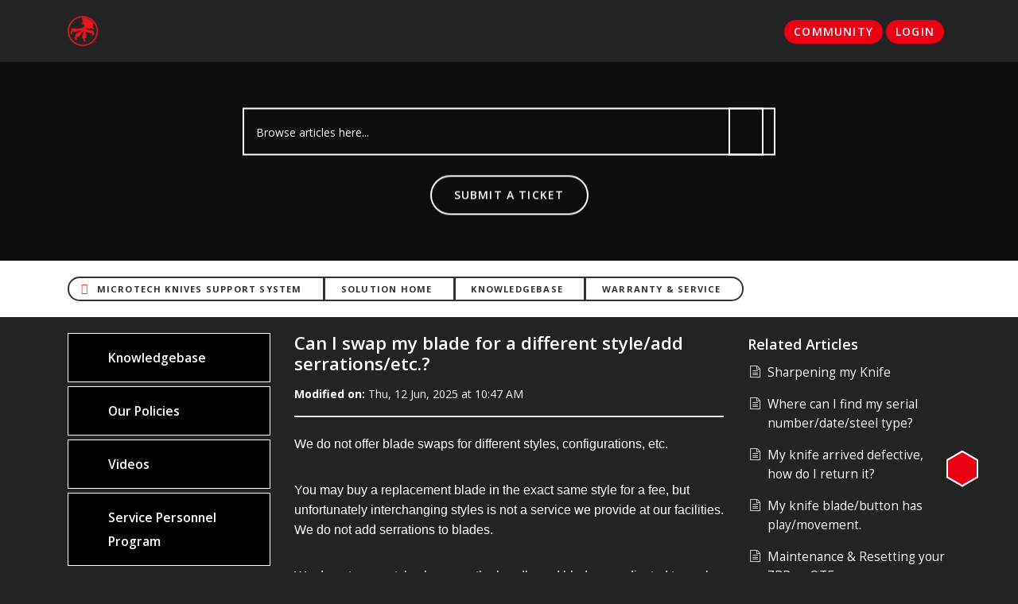

--- FILE ---
content_type: text/html; charset=utf-8
request_url: https://support.microtechknives.com/support/solutions/articles/67000068800-can-i-swap-my-blade-for-a-different-style-add-serrations-etc-
body_size: 10318
content:
<!DOCTYPE html>
       
        <!--[if lt IE 7]><html class="no-js ie6 dew-dsm-theme " lang="en" dir="ltr" data-date-format="non_us"><![endif]-->       
        <!--[if IE 7]><html class="no-js ie7 dew-dsm-theme " lang="en" dir="ltr" data-date-format="non_us"><![endif]-->       
        <!--[if IE 8]><html class="no-js ie8 dew-dsm-theme " lang="en" dir="ltr" data-date-format="non_us"><![endif]-->       
        <!--[if IE 9]><html class="no-js ie9 dew-dsm-theme " lang="en" dir="ltr" data-date-format="non_us"><![endif]-->       
        <!--[if IE 10]><html class="no-js ie10 dew-dsm-theme " lang="en" dir="ltr" data-date-format="non_us"><![endif]-->       
        <!--[if (gt IE 10)|!(IE)]><!--><html class="no-js  dew-dsm-theme " lang="en" dir="ltr" data-date-format="non_us"><!--<![endif]-->
	<head>
		
		<!--
 * Theme Name: Hexron Freshdesk Theme
 * Version: 1.0.1
 * Author: Aries Themes
 * Website: https://ariesthemes.com
 * License: You must have a valid license purchased only from ariesthemes.com in order to legally use the theme for your project.
 * Copyright: © 2017 - 2021 Aries Themes
-->

<meta charset="utf-8">
<meta http-equiv="X-UA-Compatible" content="IE=edge,chrome=1">
<meta name="viewport" content="width=device-width, initial-scale=1.0">

<!-- Title for the page -->
<title> Can I swap my blade for a different style/ add serrations/ etc? : Microtech Knives Support System </title>

<!-- Meta information -->

      <meta charset="utf-8" />
      <meta http-equiv="X-UA-Compatible" content="IE=edge,chrome=1" />
      <meta name="description" content= "We do not offer blade swaps for different styles, configurations, etc. You may buy a replacement blade in the exact same style for a fee." />
      <meta name="author" content= "" />
       <meta property="og:title" content="Can I swap my blade for a different style/ add serrations/ etc?" />  <meta property="og:url" content="https://support.microtechknives.com/support/solutions/articles/67000068800-can-i-swap-my-blade-for-a-different-style-add-serrations-etc-" />  <meta property="og:description" content=" We do not offer blade swaps for different styles, configurations, etc.     You may buy a replacement blade in the exact same style for a fee, but unfortunately interchanging styles is not a service we provide at our facilities. We do not add serr..." />  <meta property="og:image" content="https://s3.amazonaws.com/cdn.freshdesk.com/data/helpdesk/attachments/production/67000190688/logo/-gGt_EcOPmHXrqj4-OS55sX4vgLcjZoydA.png?X-Amz-Algorithm=AWS4-HMAC-SHA256&amp;amp;X-Amz-Credential=AKIAS6FNSMY2XLZULJPI%2F20260109%2Fus-east-1%2Fs3%2Faws4_request&amp;amp;X-Amz-Date=20260109T135830Z&amp;amp;X-Amz-Expires=604800&amp;amp;X-Amz-SignedHeaders=host&amp;amp;X-Amz-Signature=58b1c949ec1f044ba5395a8025fbf0f2fead15b76e69342bfb6888f12bb8fe7c" />  <meta property="og:site_name" content="Microtech Knives Support System" />  <meta property="og:type" content="article" />  <meta name="twitter:title" content="Can I swap my blade for a different style/ add serrations/ etc?" />  <meta name="twitter:url" content="https://support.microtechknives.com/support/solutions/articles/67000068800-can-i-swap-my-blade-for-a-different-style-add-serrations-etc-" />  <meta name="twitter:description" content=" We do not offer blade swaps for different styles, configurations, etc.     You may buy a replacement blade in the exact same style for a fee, but unfortunately interchanging styles is not a service we provide at our facilities. We do not add serr..." />  <meta name="twitter:image" content="https://s3.amazonaws.com/cdn.freshdesk.com/data/helpdesk/attachments/production/67000190688/logo/-gGt_EcOPmHXrqj4-OS55sX4vgLcjZoydA.png?X-Amz-Algorithm=AWS4-HMAC-SHA256&amp;amp;X-Amz-Credential=AKIAS6FNSMY2XLZULJPI%2F20260109%2Fus-east-1%2Fs3%2Faws4_request&amp;amp;X-Amz-Date=20260109T135830Z&amp;amp;X-Amz-Expires=604800&amp;amp;X-Amz-SignedHeaders=host&amp;amp;X-Amz-Signature=58b1c949ec1f044ba5395a8025fbf0f2fead15b76e69342bfb6888f12bb8fe7c" />  <meta name="twitter:card" content="summary" />  <link rel="canonical" href="https://support.microtechknives.com/support/solutions/articles/67000068800-can-i-swap-my-blade-for-a-different-style-add-serrations-etc-" /> 

<!-- Responsive setting -->
<link rel="apple-touch-icon" href="https://s3.amazonaws.com/cdn.freshdesk.com/data/helpdesk/attachments/production/67000190702/fav_icon/N4lz7MvCCHolfhRYNUYHcro3OTmQkq2-Ig.png" />
        <link rel="apple-touch-icon" sizes="72x72" href="https://s3.amazonaws.com/cdn.freshdesk.com/data/helpdesk/attachments/production/67000190702/fav_icon/N4lz7MvCCHolfhRYNUYHcro3OTmQkq2-Ig.png" />
        <link rel="apple-touch-icon" sizes="114x114" href="https://s3.amazonaws.com/cdn.freshdesk.com/data/helpdesk/attachments/production/67000190702/fav_icon/N4lz7MvCCHolfhRYNUYHcro3OTmQkq2-Ig.png" />
        <link rel="apple-touch-icon" sizes="144x144" href="https://s3.amazonaws.com/cdn.freshdesk.com/data/helpdesk/attachments/production/67000190702/fav_icon/N4lz7MvCCHolfhRYNUYHcro3OTmQkq2-Ig.png" />
        <meta name="viewport" content="width=device-width, initial-scale=1.0, maximum-scale=5.0, user-scalable=yes" /> 

<!-- Open Sans Google Font -->
<link href="https://fonts.googleapis.com/css?family=Open+Sans:300,400,600,700,800" rel="stylesheet">

<!-- Bootstrap CSS -->
<link rel="stylesheet" href="https://stackpath.bootstrapcdn.com/bootstrap/4.3.1/css/bootstrap.min.css" integrity="sha384-ggOyR0iXCbMQv3Xipma34MD+dH/1fQ784/j6cY/iJTQUOhcWr7x9JvoRxT2MZw1T" crossorigin="anonymous">

<!-- Fontawesome Icons Library -->
<link rel="stylesheet" href="//cdnjs.cloudflare.com/ajax/libs/font-awesome/4.6.3/css/font-awesome.min.css">

<!-- Line Icons CDN (more icons- https://lineicons.com/icons/) --> 
<link rel="stylesheet" href="https://cdn.lineicons.com/1.0.1/LineIcons.min.css">


<!-- HTML5 Shim and Respond.js IE8 support of HTML5 elements and media queries -->
<!-- WARNING: Respond.js doesn't work if you view the page via file:-->
<!--[if lt IE 9]>
<script src="https://oss.maxcdn.com/html5shiv/3.7.2/html5shiv.min.js"></script>
<script src="https://oss.maxcdn.com/respond/1.4.2/respond.min.js"></script>
<![endif]-->

<!-- Bootstrap JS -->
<script src="https://code.jquery.com/jquery-3.3.1.slim.min.js" integrity="sha384-q8i/X+965DzO0rT7abK41JStQIAqVgRVzpbzo5smXKp4YfRvH+8abtTE1Pi6jizo" crossorigin="anonymous"></script>
<script src="https://cdnjs.cloudflare.com/ajax/libs/popper.js/1.14.7/umd/popper.min.js" integrity="sha384-UO2eT0CpHqdSJQ6hJty5KVphtPhzWj9WO1clHTMGa3JDZwrnQq4sF86dIHNDz0W1" crossorigin="anonymous"></script>
<script src="https://stackpath.bootstrapcdn.com/bootstrap/4.3.1/js/bootstrap.min.js" integrity="sha384-JjSmVgyd0p3pXB1rRibZUAYoIIy6OrQ6VrjIEaFf/nJGzIxFDsf4x0xIM+B07jRM" crossorigin="anonymous"></script>


<script type="text/javascript">
  jQuery(document).ready(function($){
    $('.icon_67000091783').addClass('lni-book');
    $('.icon_67000034323').addClass('lni-support');
    $('.icon_67000240684').addClass('lni-video');
    $('.icon_67000240804').addClass('lni-star-half');
  });
</script>

<style type="text/css">
  
  /* Homepage hero banner image (just update your own image URL here) */ 
  #cd-intro-background {
    background-image: url(https://microtechknives.com/wp-content/uploads/2018/10/JAGD-MAIN-SHOWCASE.jpg);
  }

  .online-support {
    background-image: url(https://microtechknives.com/wp-content/uploads/2020/12/AdobeStock_223857259-scaled.jpeg);
  }
  
  
@font-face {
  font-family: 'MyWebFont';
  src:  url('https://microtechknives.com/wp-content/uploads/2018/07/MarsekBold.woff2') format('woff2');
        
}
  
.h1,.h2,.h3,.h4 {
  font-family: 'MyWebFont', Open Sans, sans-serif ;
}
  


</style>
		
		<!-- Adding meta tag for CSRF token -->
		<meta name="csrf-param" content="authenticity_token" />
<meta name="csrf-token" content="v+mjN0ri3o9ed9WMj3Ju/vzW2kZuVbUPYa240Bo5MxTIjkGO9INZnqui7CNvLayER1icqw9B06DtTFgnRar9YQ==" />
		<!-- End meta tag for CSRF token -->
		
		<!-- Fav icon for portal -->
		<link rel='shortcut icon' href='https://s3.amazonaws.com/cdn.freshdesk.com/data/helpdesk/attachments/production/67000190702/fav_icon/N4lz7MvCCHolfhRYNUYHcro3OTmQkq2-Ig.png' />

		<!-- Base stylesheet -->
 
		<link rel="stylesheet" media="print" href="https://assets9.freshdesk.com/assets/cdn/portal_print-6e04b27f27ab27faab81f917d275d593fa892ce13150854024baaf983b3f4326.css" />
	  		<link rel="stylesheet" media="screen" href="https://assets3.freshdesk.com/assets/cdn/falcon_portal_utils-a58414d6bc8bc6ca4d78f5b3f76522e4970de435e68a5a2fedcda0db58f21600.css" />	

		
		<!-- Theme stylesheet -->

		<link href="/support/theme.css?v=4&amp;d=1745504954" media="screen" rel="stylesheet" type="text/css">

		<!-- Google font url if present -->
		<link href='https://fonts.googleapis.com/css?family=Open+Sans:regular,italic,600,700,700italic' rel='stylesheet' type='text/css' nonce='GxQ7/XdJgYmfUU5seONmbQ=='>

		<!-- Including default portal based script framework at the top -->
		<script src="https://assets9.freshdesk.com/assets/cdn/portal_head_v2-d07ff5985065d4b2f2826fdbbaef7df41eb75e17b915635bf0413a6bc12fd7b7.js"></script>
		<!-- Including syntexhighlighter for portal -->
		<script src="https://assets7.freshdesk.com/assets/cdn/prism-841b9ba9ca7f9e1bc3cdfdd4583524f65913717a3ab77714a45dd2921531a402.js"></script>

		

		<!-- Access portal settings information via javascript -->
		 <script type="text/javascript">     var portal = {"language":"en","name":"Microtech Knives Support System","contact_info":"","current_page_name":"article_view","current_tab":"solutions","vault_service":{"url":"https://vault-service.freshworks.com/data","max_try":2,"product_name":"fd"},"current_account_id":1570176,"preferences":{"bg_color":"#232323","header_color":"#ffffff","help_center_color":"#f3f5f7","footer_color":"#232323","tab_color":"#ffffff","tab_hover_color":"#eb0014","btn_background":"#f3f5f7","btn_primary_background":"#eb0014","base_font":"Open Sans","text_color":"#ffffff","headings_font":"Open Sans","headings_color":"#ffffff","link_color":"#ffffff","link_color_hover":"#eb0014","input_focus_ring_color":"#ffffff","non_responsive":"false"},"image_placeholders":{"spacer":"https://assets8.freshdesk.com/assets/misc/spacer.gif","profile_thumb":"https://assets1.freshdesk.com/assets/misc/profile_blank_thumb-4a7b26415585aebbd79863bd5497100b1ea52bab8df8db7a1aecae4da879fd96.jpg","profile_medium":"https://assets6.freshdesk.com/assets/misc/profile_blank_medium-1dfbfbae68bb67de0258044a99f62e94144f1cc34efeea73e3fb85fe51bc1a2c.jpg"},"falcon_portal_theme":true,"current_object_id":67000068800};     var attachment_size = 20;     var blocked_extensions = "";     var allowed_extensions = "";     var store = { 
        ticket: {},
        portalLaunchParty: {} };    store.portalLaunchParty.ticketFragmentsEnabled = false;    store.pod = "us-east-1";    store.region = "US"; </script> 


			
	</head>
	<body>
            	
		
		
		
<header class="hc_header banner">
   <div class="cd-header container">
      <div class="row">
         <div class="col-md-4 col-sm-4 col-xs-12">
            <div class="hc-logo">
               <a href="https://microtechknives.com"class='portal-logo'><span class="portal-img"><i></i>
                    <img src='https://s3.amazonaws.com/cdn.freshdesk.com/data/helpdesk/attachments/production/67000190688/logo/-gGt_EcOPmHXrqj4-OS55sX4vgLcjZoydA.png' alt="Logo"
                        onerror="default_image_error(this)" data-type="logo" />
                 </span></a>
            </div>
         </div>
         <div class="col-md-8 col-sm-8 col-xs-12">
            <nav class="pull-right hc_main_links">
               <a class="d-block d-sm-none mobile-menu"><i class="lni-menu"></i></a>
               <ul class="cd-secondary-nav d-none d-sm-block">
                  <li><a href="/support/discussions" class="btn">Community</a></li>
                  <li class="hc_nav"> <div class="welcome">Welcome <b></b> </div>  <b><a href="/support/login"><b>Login</b></a></b> &nbsp;<b><a href="/support/signup"><b>Sign up</b></a></b></li>
               </ul>
            </nav>
         </div>
      </div>
   </div>
</header>

<div class="container">
   <!-- Notification Messages -->
    <div class="alert alert-with-close notice hide" id="noticeajax"></div> 
</div>

<script type="text/javascript">
   jQuery(document).ready(function($){
      $('.mobile-menu').click(function(e){
         e.preventDefault();
         $('.cd-secondary-nav, .hc_main_links').parent().nextAll().toggle(250);
         $('.cd-secondary-nav, .hc_main_links').toggleClass('open d-block').siblings().removeClass('open d-block d-none');
      })
   });
</script>

<div class="main_layout">		
   
<section id="cd-intro" class="section hero text-center inner__hero">
   <div id="cd-intro-background"></div>
   <div id="cd-intro-tagline">
      <form class="hc-search-form print--remove" autocomplete="off" action="/support/search/solutions" id="hc-search-form" data-csrf-ignore="true">
	<div class="hc-search-input">
	<label for="support-search-input" class="hide">Enter your search term here...</label>
		<input placeholder="Enter your search term here..." type="text"
			name="term" class="special" value=""
            rel="page-search" data-max-matches="10" id="support-search-input">
	</div>
	<div class="hc-search-button">
		<button class="btn btn-primary" aria-label="Search" type="submit" autocomplete="off">
			<i class="mobile-icon-search hide-tablet"></i>
			<span class="hide-in-mobile">
				Search
			</span>
		</button>
	</div>
</form>
      <a class="submit__ticket btn" href="/support/tickets/new">Submit a ticket</a>
   </div>
</section>
<section class="breadcrumbs-section">
   <div class="container">
      <nav class="sub-nav">
         <ol class="breadcrumb btn-group btn-breadcrumb">
            <li title="Microtech Knives Support System" class="btn btn-default btn-lg"><a href="/support/home">Microtech Knives Support System</a></li>
            <li class="btn btn-default btn-lg"><a href="/support/solutions">Solution home</a></li>
            <li class="btn btn-default btn-lg"><a href="/support/solutions/67000091783">Knowledgebase</a></li>
            <li class="btn btn-default btn-lg"><a href="/support/solutions/folders/67000134715">Warranty &amp; Service</a></li>
         </ol>
      </nav>
   </div>
</section>

<section class="p_t article-block fc-article-show" id="article-show-67000068800">
   <div class="container">
      <div class="row">
         <div class="col-lg-3 col-md-3">
            <div class="sidebar__lists">
               <ul class="category__list list-unstyled">
                  
                  
                  <li class="blocks__item" id="cat_67000091783" data-title="67000091783">
                     
                     <a href="/support/solutions/67000091783" class="btn">
                        <i class="icon_67000091783 cat__icon"></i>
                        <h3>Knowledgebase</h3>
                     </a>
                     
                  </li>
                  
                  
                  
                  <li class="blocks__item" id="cat_67000034323" data-title="67000034323">
                     
                     <a href="/support/solutions/67000034323" class="btn">
                        <i class="icon_67000034323 cat__icon"></i>
                        <h3>Our Policies</h3>
                     </a>
                     
                  </li>
                  
                  
                  
                  <li class="blocks__item" id="cat_67000240684" data-title="67000240684">
                     
                     <a href="/support/solutions/67000240684" class="btn">
                        <i class="icon_67000240684 cat__icon"></i>
                        <h3>Videos</h3>
                     </a>
                     
                  </li>
                  
                  
                  
                  <li class="blocks__item" id="cat_67000240804" data-title="67000240804">
                     
                     <a href="/support/solutions/67000240804" class="btn">
                        <i class="icon_67000240804 cat__icon"></i>
                        <h3>Service Personnel Program</h3>
                     </a>
                     
                  </li>
                  
                  
               </ul>
            </div>
         </div>
         <div class="col-sm-6">
            <div class="">
            <div class="article-view">
               <h2 class="hc-heading">Can I swap my blade for a different style/add serrations/etc.?</h2>
               
                  <p><strong>Modified on:</strong> Thu, 12 Jun, 2025 at 10:47 AM</p>
               </div>
               <hr />
               
            </div>
            <article class="article_body article-body" id="article-body" rel="image-enlarge">
               <p><span style="color: rgb(0, 0, 0); font-family: Calibri, sans-serif; font-size: 16px; font-style: normal; font-variant-ligatures: normal; font-variant-caps: normal; font-weight: 400; letter-spacing: normal; orphans: 2; text-align: start; text-indent: 0px; text-transform: none; white-space: normal; widows: 2; word-spacing: 0px; -webkit-text-stroke-width: 0px;  text-decoration-style: initial; text-decoration-color: initial; display: inline !important; float: none;">We do not offer blade swaps for different styles, configurations, etc.</span></p><p><br></p><p><span style="color: rgb(0, 0, 0); font-family: Calibri, sans-serif; font-size: 16px; font-style: normal; font-variant-ligatures: normal; font-variant-caps: normal; font-weight: 400; letter-spacing: normal; orphans: 2; text-align: start; text-indent: 0px; text-transform: none; white-space: normal; widows: 2; word-spacing: 0px; -webkit-text-stroke-width: 0px;  text-decoration-style: initial; text-decoration-color: initial; display: inline !important; float: none;">You may buy a replacement blade in the exact same style for a fee, but unfortunately interchanging styles is not a service we provide at our facilities. We do not add serrations to blades.</span></p><p><br></p><p><span style="color: rgb(0, 0, 0); font-family: Calibri, sans-serif; font-size: 16px; font-style: normal; font-variant-ligatures: normal; font-variant-caps: normal; font-weight: 400; letter-spacing: normal; orphans: 2; text-align: start; text-indent: 0px; text-transform: none; white-space: normal; widows: 2; word-spacing: 0px; -webkit-text-stroke-width: 0px;  text-decoration-style: initial; text-decoration-color: initial; display: inline !important; float: none;">We do not swap styles because the handle and blade are adjusted to work in that exact configuration. This varies from knife to knife. Even if the blades are identical in look but vary in color or serration, the base of the blade and the internals are adjusted and tuned for that particular handle. Swapping them out can cause problems.</span></p>
            </article>
            <div class="vote_section">
               
               <div class="voting-block">
                  <p class="article-vote" id="voting-container" 
											data-user-id="" 
											data-article-id="67000068800"
											data-language="en">
										Did you find it helpful?<span data-href="/support/solutions/articles/67000068800/thumbs_up" class="vote-up a-link" id="article_thumbs_up" 
									data-remote="true" data-method="put" data-update="#voting-container" 
									data-user-id=""
									data-article-id="67000068800"
									data-language="en"
									data-update-with-message="Glad we could be helpful. Thanks for the feedback.">
								Yes</span><span class="vote-down-container"><span data-href="/support/solutions/articles/67000068800/thumbs_down" class="vote-down a-link" id="article_thumbs_down" 
									data-remote="true" data-method="put" data-update="#vote-feedback-form" 
									data-user-id=""
									data-article-id="67000068800"
									data-language="en"
									data-hide-dom="#voting-container" data-show-dom="#vote-feedback-container">
								No</span></span></p><a class="hide a-link" id="vote-feedback-form-link" data-hide-dom="#vote-feedback-form-link" data-show-dom="#vote-feedback-container">Send feedback</a><div id="vote-feedback-container"class="hide">	<div class="lead">Sorry we couldn't be helpful. Help us improve this article with your feedback.</div>	<div id="vote-feedback-form">		<div class="sloading loading-small loading-block"></div>	</div></div>
               </div>
            </div>
         </div>
         <div class="col-sm-3">
            <section class="related-sidebar">
               <div id="related_articles"><div class="cs-g-c"><section class="article-list"><h3 class="list-lead">Related Articles</h3><ul rel="remote" 
			data-remote-url="/en/support/search/articles/67000068800/related_articles?container=related_articles&limit=10" 
			id="related-article-list"></ul></section></div></div>
            </section>
         </div>
      </div>
   </div>
</section>
</div>


<div class="_Abs">
<section class="footer-angle d-none d-sm-none d-md-block"></section>
<footer class="main-footer">
   <div class="container">
      <div class="row">
         <div class="col-sm-6 col-md-3">
            <div class="textwidget">
               <h3 class="text-uppercase">About Support Center</h3>
               <p>We strive each day to improve this portal so please let us know how we can improve!</p>
               <ul class="list-inline">
                  <li class="list-inline-item"><a href="https://www.facebook.com/MicrotechKnivesOfficial"><div class="social"><i class="fa fa-facebook" aria-hidden="true"></i></div></a></li>
                  <li class="list-inline-item"><a href="https://www.instagram.com/microtechknivesofficial/"><div class="social"><i class="fa fa-instagram" aria-hidden="true"></i></div></a></li>
                  <li class="list-inline-item"><a href="https://www.youtube.com/channel/UCgE9lSvjDuSu3Okt1yc1maA"><div class="social"><i class="fa fa-youtube" aria-hidden="true"></i></div></a></li>
               </ul>
            </div>
         </div>
         <div class="col-sm-6 col-md-3">
            <div class="textwidget">
               <h3 class="text-uppercase">Get in touch</h3>
               <ul class="widget-contact-info touch">
                  <li><i class="lni-map-marker"></i>221 Old Hendersonville Rd. , Fletcher NC 28732</li>
                  <li><i class="lni-mobile"></i> <a href="tel:828.684.4355">828.684.4355</a></li>
               </ul>
            </div>
         </div>
         <div class="col-sm-6 col-md-3">
            <div class="textwidget">
               <h3 class="text-uppercase">Information</h3>
               <ul class="widget-contact-info">
                  <li><a href="#">About Us</a></li>
                  <li><a href="#">Team</a></li>
                  <li><a href="#">News</a></li>
                  <li><a href="#">Privacy Policy</a></li>
                  <li><a href="#">Terms & Conditions</a></li>
               </ul>
            </div>
         </div>
         <div class="col-sm-6 col-md-3">
            <div class="textwidget">
               <h3 class="text-uppercase">Support Policy</h3>
               <strong>Our Support Hours (EST)</strong>
               <p>Monday-Friday: 8.30 a.m. – 5 p.m<br>Saturday: Closed<br/>Sunday: Closed</p>
            </div>
         </div>
      </div>
   </div>
   <p class="bottom-bar-text text-center">© <span id="year"></span> MICROTECH KNIVES</p>
</footer>
</div>

<a href="#" class="Top social" style="display: inline;"><i class="lni-angle-double-up"></i></a>
<script type="text/javascript">
   jQuery(document).ready(function($){
      
      $(window).scroll(function() {
        if ($(this).scrollTop() > 100) {
            $('.Top').fadeIn();
        } else {
            $('.Top').fadeOut();
        }
      });

      $('.Top').click(function() {
          $("html, body").animate({
              scrollTop: 0
          }, 600);
          return false;
      });
      // Function of set year
      var x = new Date();
      var y = x.getFullYear();
      $('#year').html(y);

      $('.agent_actions').removeClass('hide').addClass('d-hide');
      $('#vote-feedback-form-link').removeClass('hide').addClass('d-hide');
      $('#vote-feedback-container').removeClass('hide').addClass('d-hide');
      $('.hc_nav a').addClass('btn');
      $('.hc-search-button button').removeClass('btn');
      $('.hc-search-button .hide-tablet').removeClass('mobile-icon-search').addClass('lni-search');
      $('.hc-search-input input').attr("placeholder", "Browse articles here...");
      $('#cat_').addClass('nav__active');
      $('.recent-articles-list .article-title').click(function(e) {
        e.preventDefault();
        $(e.target).toggleClass('article-open');
        $(this).next().slideToggle(250);
      });
      $(".accordion_title").on("click", function () {
       var $title = $(this);
       $title.toggleClass("_active");
       $title.parents(".accordion_block").find(".accordion_content").slideToggle();
      });
   });
</script>



			<script src="https://assets8.freshdesk.com/assets/cdn/portal_bottom-0fe88ce7f44d512c644a48fda3390ae66247caeea647e04d017015099f25db87.js"></script>

		<script src="https://assets1.freshdesk.com/assets/cdn/redactor-642f8cbfacb4c2762350a557838bbfaadec878d0d24e9a0d8dfe90b2533f0e5d.js"></script> 
		<script src="https://assets1.freshdesk.com/assets/cdn/lang/en-4a75f878b88f0e355c2d9c4c8856e16e0e8e74807c9787aaba7ef13f18c8d691.js"></script>
		<!-- for i18n-js translations -->
  		<script src="https://assets4.freshdesk.com/assets/cdn/i18n/portal/en-7dc3290616af9ea64cf8f4a01e81b2013d3f08333acedba4871235237937ee05.js"></script>
		<!-- Including default portal based script at the bottom -->
		<script nonce="GxQ7/XdJgYmfUU5seONmbQ==">
//<![CDATA[
	
	jQuery(document).ready(function() {
					
		// Setting the locale for moment js
		moment.lang('en');

		var validation_meassages = {"required":"This field is required.","remote":"Please fix this field.","email":"Please enter a valid email address.","url":"Please enter a valid URL.","date":"Please enter a valid date.","dateISO":"Please enter a valid date ( ISO ).","number":"Please enter a valid number.","digits":"Please enter only digits.","creditcard":"Please enter a valid credit card number.","equalTo":"Please enter the same value again.","two_decimal_place_warning":"Value cannot have more than 2 decimal digits","select2_minimum_limit":"Please type %{char_count} or more letters","select2_maximum_limit":"You can only select %{limit} %{container}","maxlength":"Please enter no more than {0} characters.","minlength":"Please enter at least {0} characters.","rangelength":"Please enter a value between {0} and {1} characters long.","range":"Please enter a value between {0} and {1}.","max":"Please enter a value less than or equal to {0}.","min":"Please enter a value greater than or equal to {0}.","select2_maximum_limit_jq":"You can only select {0} {1}","facebook_limit_exceed":"Your Facebook reply was over 8000 characters. You'll have to be more clever.","messenger_limit_exceeded":"Oops! You have exceeded Messenger Platform's character limit. Please modify your response.","not_equal_to":"This element should not be equal to","email_address_invalid":"One or more email addresses are invalid.","twitter_limit_exceed":"Oops! You have exceeded Twitter's character limit. You'll have to modify your response.","password_does_not_match":"The passwords don't match. Please try again.","valid_hours":"Please enter a valid hours.","reply_limit_exceed":"Your reply was over 2000 characters. You'll have to be more clever.","url_format":"Invalid URL format","url_without_slash":"Please enter a valid URL without '/'","link_back_url":"Please enter a valid linkback URL","requester_validation":"Please enter a valid requester details or <a href=\"#\" id=\"add_requester_btn_proxy\">add new requester.</a>","agent_validation":"Please enter valid agent details","email_or_phone":"Please enter a Email or Phone Number","upload_mb_limit":"Upload exceeds the available 15MB limit","invalid_image":"Invalid image format","atleast_one_role":"At least one role is required for the agent","invalid_time":"Invalid time.","remote_fail":"Remote validation failed","trim_spaces":"Auto trim of leading & trailing whitespace","hex_color_invalid":"Please enter a valid hex color value.","name_duplication":"The name already exists.","invalid_value":"Invalid value","invalid_regex":"Invalid Regular Expression","same_folder":"Cannot move to the same folder.","maxlength_255":"Please enter less than 255 characters","decimal_digit_valid":"Value cannot have more than 2 decimal digits","atleast_one_field":"Please fill at least {0} of these fields.","atleast_one_portal":"Select atleast one portal.","custom_header":"Please type custom header in the format -  header : value","same_password":"Should be same as Password","select2_no_match":"No matching %{container} found","integration_no_match":"no matching data...","time":"Please enter a valid time","valid_contact":"Please add a valid contact","field_invalid":"This field is invalid","select_atleast_one":"Select at least one option.","ember_method_name_reserved":"This name is reserved and cannot be used. Please choose a different name."}	

		jQuery.extend(jQuery.validator.messages, validation_meassages );


		jQuery(".call_duration").each(function () {
			var format,time;
			if (jQuery(this).data("time") === undefined) { return; }
			if(jQuery(this).hasClass('freshcaller')){ return; }
			time = jQuery(this).data("time");
			if (time>=3600) {
			 format = "hh:mm:ss";
			} else {
				format = "mm:ss";
			}
			jQuery(this).html(time.toTime(format));
		});
	});

	// Shortcuts variables
	var Shortcuts = {"global":{"help":"?","save":"mod+return","cancel":"esc","search":"/","status_dialog":"mod+alt+return","save_cuctomization":"mod+shift+s"},"app_nav":{"dashboard":"g d","tickets":"g t","social":"g e","solutions":"g s","forums":"g f","customers":"g c","reports":"g r","admin":"g a","ticket_new":"g n","compose_email":"g m"},"pagination":{"previous":"alt+left","next":"alt+right","alt_previous":"j","alt_next":"k"},"ticket_list":{"ticket_show":"return","select":"x","select_all":"shift+x","search_view":"v","show_description":"space","unwatch":"w","delete":"#","pickup":"@","spam":"!","close":"~","silent_close":"alt+shift+`","undo":"z","reply":"r","forward":"f","add_note":"n","scenario":"s"},"ticket_detail":{"toggle_watcher":"w","reply":"r","forward":"f","add_note":"n","close":"~","silent_close":"alt+shift+`","add_time":"m","spam":"!","delete":"#","show_activities_toggle":"}","properties":"p","expand":"]","undo":"z","select_watcher":"shift+w","go_to_next":["j","down"],"go_to_previous":["k","up"],"scenario":"s","pickup":"@","collaboration":"d"},"social_stream":{"search":"s","go_to_next":["j","down"],"go_to_previous":["k","up"],"open_stream":["space","return"],"close":"esc","reply":"r","retweet":"shift+r"},"portal_customizations":{"preview":"mod+shift+p"},"discussions":{"toggle_following":"w","add_follower":"shift+w","reply_topic":"r"}};
	
	// Date formats
	var DATE_FORMATS = {"non_us":{"moment_date_with_week":"ddd, D MMM, YYYY","datepicker":"d M, yy","datepicker_escaped":"d M yy","datepicker_full_date":"D, d M, yy","mediumDate":"d MMM, yyyy"},"us":{"moment_date_with_week":"ddd, MMM D, YYYY","datepicker":"M d, yy","datepicker_escaped":"M d yy","datepicker_full_date":"D, M d, yy","mediumDate":"MMM d, yyyy"}};

	var lang = { 
		loadingText: "Please Wait...",
		viewAllTickets: "View all tickets"
	};


//]]>
</script> 

		

		<img src='/support/solutions/articles/67000068800-can-i-swap-my-blade-for-a-different-style-add-serrations-etc-/hit' alt='Article views count' aria-hidden='true'/>
		<script type="text/javascript">
     		I18n.defaultLocale = "en";
     		I18n.locale = "en";
		</script>
			
    	


		<!-- Include dynamic input field script for signup and profile pages (Mint theme) -->

	</body>
</html>


--- FILE ---
content_type: text/html; charset=utf-8
request_url: https://support.microtechknives.com/en/support/search/articles/67000068800/related_articles?container=related_articles&limit=10
body_size: 60
content:
	<li>
		<div class="ellipsis">
			<a href="/support/solutions/articles/67000074487-sharpening-my-knife">Sharpening my Knife</a>
		</div>
	</li>
	<li>
		<div class="ellipsis">
			<a href="/support/solutions/articles/67000068770-where-can-i-find-my-serial-number-date-steel-type-">Where can I find my serial number/date/steel type?</a>
		</div>
	</li>
	<li>
		<div class="ellipsis">
			<a href="/support/solutions/articles/67000068706-my-knife-arrived-defective-how-do-i-return-it-">My knife arrived defective, how do I return it?</a>
		</div>
	</li>
	<li>
		<div class="ellipsis">
			<a href="/support/solutions/articles/67000068769-my-knife-blade-button-has-play-movement-">My knife blade/button has play/movement.</a>
		</div>
	</li>
	<li>
		<div class="ellipsis">
			<a href="/support/solutions/articles/67000747584-maintenance-resetting-your-zbp-or-otf">Maintenance &amp; Resetting your ZBP or OTF</a>
		</div>
	</li>
	<li>
		<div class="ellipsis">
			<a href="/support/solutions/articles/67000739442-troubleshooting-guide-for-otf-knife-deployment-issues">Troubleshooting Guide for OTF Knife Deployment Issues</a>
		</div>
	</li>
	<li>
		<div class="ellipsis">
			<a href="/support/solutions/articles/67000086399-basic-knife-maintenance">Basic Knife Maintenance</a>
		</div>
	</li>
	<li>
		<div class="ellipsis">
			<a href="/support/solutions/articles/67000068768-my-blade-is-moving-freely-off-track-how-do-i-fix-this-">My blade is moving freely/off track. How do I fix this?</a>
		</div>
	</li>
	<li>
		<div class="ellipsis">
			<a href="/support/solutions/articles/67000747585-maintenance-quick-guide">Maintenance Quick Guide</a>
		</div>
	</li>
	<li>
		<div class="ellipsis">
			<a href="/support/solutions/articles/67000160502-what-knife-steel-is-my-blade-made-of-">What knife steel is my blade made of?</a>
		</div>
	</li>
	<script type="text/javascript" nonce="GxQ7/XdJgYmfUU5seONmbQ==">
		jQuery("#related_articles").css("display", "block");
	</script>
